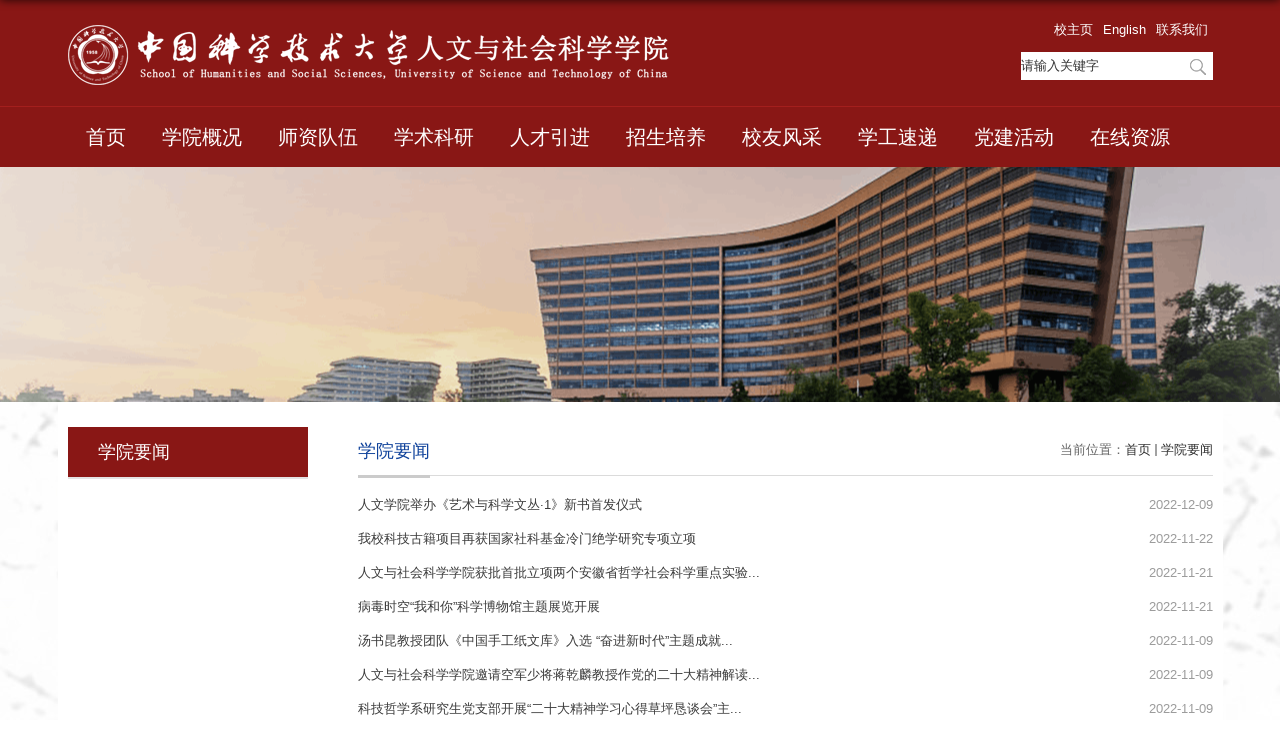

--- FILE ---
content_type: text/html
request_url: http://hsss.ustc.edu.cn/xyyw/list3.htm
body_size: 5363
content:
<!DOCTYPE html>
<html>
<head>
<meta charset="utf-8">
<meta name="renderer" content="webkit" />
<meta http-equiv="X-UA-Compatible" content="IE=edge,chrome=1">
<meta name="viewport" content="width=device-width,user-scalable=0,initial-scale=1.0, minimum-scale=1.0, maximum-scale=1.0"/>
<title>学院要闻</title>

<link type="text/css" href="/_css/_system/system.css" rel="stylesheet"/>
<link type="text/css" href="/_upload/site/1/style/1/1.css" rel="stylesheet"/>
<link type="text/css" href="/_upload/site/00/a8/168/style/163/163.css" rel="stylesheet"/>
       <LINK href="/_css/tpl2/system.css" type="text/css" rel="stylesheet"> 
<link type="text/css" href="/_js/_portletPlugs/sudyNavi/css/sudyNav.css" rel="stylesheet" />
<link type="text/css" href="/_js/_portletPlugs/datepicker/css/datepicker.css" rel="stylesheet" />
<link type="text/css" href="/_js/_portletPlugs/simpleNews/css/simplenews.css" rel="stylesheet" />
       <LINK href="/_css/tpl2/default/default.css" type="text/css" rel="stylesheet"> 

<script language="javascript" src="/_js/jquery.min.js" sudy-wp-context="" sudy-wp-siteId="168"></script>
<script language="javascript" src="/_js/jquery.sudy.wp.visitcount.js"></script>
<script type="text/javascript" src="/_js/_portletPlugs/sudyNavi/jquery.sudyNav.js"></script>
<script type="text/javascript" src="/_js/_portletPlugs/datepicker/js/jquery.datepicker.js"></script>
<script type="text/javascript" src="/_js/_portletPlugs/datepicker/js/datepicker_lang_HK.js"></script>
<script type="text/javascript" src="/_upload/tpl/07/4f/1871/template1871/extends/extends.js"></script>
<link rel="stylesheet" href="/_upload/tpl/07/4f/1871/template1871/style.css" type="text/css" />
<link rel="stylesheet" href="/_upload/tpl/07/4f/1871/template1871/mobile.css" type="text/css"/>
<link rel="stylesheet" href="/_upload/tpl/07/4f/1871/template1871/media.css" type="text/css"/>
<link href="/_upload/tpl/07/4f/1871/template1871/ustc.ico" rel="icon" />
<!--[if lt IE 9]>
	<script src="/_upload/tpl/07/4f/1871/template1871/extends/libs/html5.js"></script>
<![endif]-->
</head>
<body class="list">
<!--Start||headTop-->
<div class="wrapper headtop" id="headtop">
	<div class="inner">
		<div class="mod clearfix">
			<!--头部信息-->
			<div class="top-left">
				<div class="site-rale" frag="窗口04">
					
				</div>					
			</div>
			<div class="top-right" >
				<div class="site-lang" frag="窗口05">
					
				</div>				
			</div>			
		</div>
    </div>
</div>
<!--End||headTop-->
<!--Start||head-->
<div class="wrapper header" id="header">
	<div class="inner">
		<div class="mod clearfix">
			<a class="navi-aside-toggle"></a>
			<div class="head-left" frag="面板01">
				<!--logo开始-->
				<div class="sitelogo" frag="窗口01" portletmode="simpleSiteAttri">
					<a href="/main.htm" title="返回人文与社会科学学院首页"><img border='0' src='/_upload/site/00/a8/168/logo.png' /></a> 
				</div>
				<!--//logo结束-->
			</div>
			<div class="head-right">
				<div class="site-lang clearfix" frag="窗口02"> 
					
						
						<ul class="clearfix">
							
							<li class="links i1"><a href="http://ustc.edu.cn/" target="_self">校主页</a> </li>
							
							<li class="links i2"><a href="http://en.hsss.ustc.edu.cn/" target="_self">English</a> </li>
							
							<li class="links i3"><a href="/wlxwm/list.htm" target="_self">联系我们</a> </li>
							
						</ul>
						
					
				</div>
				<div class="searchbox" frag="窗口03" portletmode="search">
					<form method="POST" action="/_web/_search/api/search/new.rst?locale=zh_CN&request_locale=zh_CN&_p=YXM9MTY4JnQ9MTg3MSZkPTEyNDEwJnA9MiZmPTgwNDYmbT1TTiZ8Ym5uQ29sdW1uVmlydHVhbE5hbWU9ODA0NiY_" target="_blank" onsubmit="if ($('#keyword').val() === '请输入关键字') { $('#keyword').val(''); }">
    <div class="wp_search">
        <table>
            <tr>
                <td height="25px">
                    <input id="keyword" name="keyword" style="width: 150px" class="keyword" type="text" value="请输入关键字" onfocus="if (this.value === '请输入关键字') { this.value = ''; }"
                           onblur="if (this.value === '') { this.value = '请输入关键字'; }" />
                </td>
                <td>
                    <input name="btnsearch" class="search" type="submit" value=""/>
                </td>
            </tr>
        </table>
    </div>
</form>
				</div>			
			</div>

		</div>
	</div>
</div>
<!--End||head-->
<!--Start||nav-->
<div class="wrapper nav wp-navi" id="nav">
	<div class="inner clearfix">
		<div class="wp-panel">
			<div class="wp-window" frag="窗口1">
				
					
					<ul class="wp-menu">
						
						<li class="menu-item i1"><a class="menu-link" href="http://hsss.ustc.edu.cn/" target="_self">首页</a>
							
						</li>
						
						<li class="menu-item i2"><a class="menu-link" href="/xygk/list.htm" target="_self">学院概况</a>
							
							<em class="menu-switch-arrow"></em>
							<ul class="sub-menu ">
								
								<li class="sub-item i2-1"><a class="sub-link" href="/xyjj/list.htm" target="_self">学院简介</a>
									
								</li>
								
								<li class="sub-item i2-2"><a class="sub-link" href="/xrld/list.htm" target="_self">现任领导</a>
									
								</li>
								
								<li class="sub-item i2-3"><a class="sub-link" href="/xzbg/list.htm" target="_self">行政办公</a>
									
								</li>
								
								<li class="sub-item i2-4"><a class="sub-link" href="/wglwyh/list.htm" target="_self">各类委员会</a>
									
								</li>
								
								<li class="sub-item i2-5"><a class="sub-link" href="/lrld/list.htm" target="_self">历任领导</a>
									
								</li>
								
								<li class="sub-item i2-6"><a class="sub-link" href="/xbjs/list.htm" target="_self">系部介绍</a>
									
								</li>
								
								<li class="sub-item i2-7"><a class="sub-link" href="/wlxwm/list.htm" target="_self">联系我们</a>
									
								</li>
								
							</ul>
							
						</li>
						
						<li class="menu-item i3"><a class="menu-link" href="/szdw/list.htm" target="_self">师资队伍</a>
							
							<em class="menu-switch-arrow"></em>
							<ul class="sub-menu ">
								
								<li class="sub-item i3-1"><a class="sub-link" href="/24x/list.htm" target="_self">师资队伍</a>
									
								</li>
								
							</ul>
							
						</li>
						
						<li class="menu-item i4"><a class="menu-link" href="/xsky/list.htm" target="_self">学术科研</a>
							
							<em class="menu-switch-arrow"></em>
							<ul class="sub-menu ">
								
								<li class="sub-item i4-1"><a class="sub-link" href="/xshd/list.htm" target="_self">学术活动</a>
									
								</li>
								
								<li class="sub-item i4-2"><a class="sub-link" href="/kycg/list.htm" target="_self">科研平台</a>
									
								</li>
								
							</ul>
							
						</li>
						
						<li class="menu-item i5"><a class="menu-link" href="/rcyj/list.htm" target="_self">人才引进</a>
							
						</li>
						
						<li class="menu-item i6"><a class="menu-link" href="/zszx/list.htm" target="_self">招生培养</a>
							
							<em class="menu-switch-arrow"></em>
							<ul class="sub-menu ">
								
								<li class="sub-item i6-1"><a class="sub-link" href="/zssd/list.htm" target="_self">招生速递</a>
									
								</li>
								
								<li class="sub-item i6-2"><a class="sub-link" href="/bkspyfa/list.htm" target="_self">本科生培养方案</a>
									
								</li>
								
								<li class="sub-item i6-3"><a class="sub-link" href="/yjspyfa/list.htm" target="_self">研究生培养方案</a>
									
								</li>
								
							</ul>
							
						</li>
						
						<li class="menu-item i7"><a class="menu-link" href="/xyfc/list.htm" target="_self">校友风采</a>
							
							<em class="menu-switch-arrow"></em>
							<ul class="sub-menu ">
								
								<li class="sub-item i7-1"><a class="sub-link" href="/xyfc_22442/list.htm" target="_self">校友简介</a>
									
								</li>
								
							</ul>
							
						</li>
						
						<li class="menu-item i8"><a class="menu-link" href="/xstd/list.htm" target="_self">学工速递</a>
							
							<em class="menu-switch-arrow"></em>
							<ul class="sub-menu ">
								
								<li class="sub-item i8-1"><a class="sub-link" href="/ftw/list.htm" target="_self">学工速递</a>
									
								</li>
								
							</ul>
							
						</li>
						
						<li class="menu-item i9"><a class="menu-link" href="/djhd_20433/list.htm" target="_self">党建活动</a>
							
							<em class="menu-switch-arrow"></em>
							<ul class="sub-menu ">
								
								<li class="sub-item i9-1"><a class="sub-link" href="/djhd/list.htm" target="_self">党建活动</a>
									
								</li>
								
								<li class="sub-item i9-2"><a class="sub-link" href="/llxx/list.htm" target="_self">理论学习</a>
									
								</li>
								
								<li class="sub-item i9-3"><a class="sub-link" href="/dsxx/list.htm" target="_self">党史学习</a>
									
								</li>
								
								<li class="sub-item i9-4"><a class="sub-link" href="/djcl/list.htm" target="_self">党建材料</a>
									
								</li>
								
								<li class="sub-item i9-5"><a class="sub-link" href="https://dj.ustc.edu.cn/" target="_blank">党建信息管理系统</a>
									
								</li>
								
							</ul>
							
						</li>
						
						<li class="menu-item i10"><a class="menu-link" href="/zxzy/list.htm" target="_self">在线资源</a>
							
							<em class="menu-switch-arrow"></em>
							<ul class="sub-menu ">
								
								<li class="sub-item i10-1"><a class="sub-link" href="/zxzy_37072/list.htm" target="_self">在线资源</a>
									
								</li>
								
							</ul>
							
						</li>
						
					</ul>
					
				
			</div>
		</div>
	</div>
</div>
<!--aside导航-->
<div class="wp-navi-aside" id="wp-navi-aside">
  <div class="aside-inner">
    <div class="navi-aside-wrap"></div>
  </div>
  <div class="navi-aside-mask"></div>
</div>
<!--End||nav-->
<!--Start||focus-->
<div class="wp-wrapper" id="container-1">
	<div class="wp-inner" frag="面板84">
		<div class="l-banner" frag="窗口84" portletmode="simpleColumnAttri">
			
				<img border="0" style="margin:0 auto;" src="" data-imgsrc="/_upload/tpl/07/4f/1871/template1871/images/list_banner.jpg">
			
		</div>
	</div>
</div>
<!--End||focus-->
<!--Start||content-->
<div class="wrapper" id="l-container">
	<div class="inner">
		<div class="mod clearfix">
			<div class="col_menu">
				<div class="col_menu_head">
					<h3 class="col_name" frag="窗口3" portletmode="simpleColumnAnchor">
						<span class="col_name_text">
						<span class='Column_Anchor'>学院要闻</span>
						</span>
					</h3>
					<a class="column-switch"></a>
				</div>
				<div class="col_menu_con" frag="面板4">
					<div class="col_list" frag="窗口4" portletmode="simpleColumnList">
						
							
							<ul class="wp_listcolumn list-paddingleft-2">
								
							</ul>
										
						
					</div>
				</div>
			</div>
			<div class="col_news">
				<div class="col_news_box">
					<div class="col_news_head">
						<ul class="col_metas clearfix" frag="窗口5" portletmode="simpleColumnAttri">
						   
							<li class="col_path"><span class="path_name">当前位置：</span><a href="/main.htm" target="_self">首页</a><span class='possplit'>&nbsp;&nbsp;</span><a href="/xyyw/list.htm" target="_self">学院要闻</a></li>
							<li class="col_title"><h2>学院要闻</h2></li>
						   
						</ul>
					</div>
					<div class="col_news_con" >
						<div class="col_news_list listcon">
							<div frag="窗口6" portletmode="simpleList">
							  <div id="wp_news_w6"> 
					
									<ul class="news_list list2">
										
										<li class="news n1 clearfix">
											<span class="news_title"><a href='/2022/1209/c22447a584999/page.htm' target='_blank' title='人文学院举办《艺术与科学文丛·1》新书首发仪式'>人文学院举办《艺术与科学文丛·1》新书首发仪式</a></span>
											<span class="news_meta">2022-12-09</span>
										</li>
										
										<li class="news n2 clearfix">
											<span class="news_title"><a href='/2022/1122/c22447a581855/page.htm' target='_blank' title='我校科技古籍项目再获国家社科基金冷门绝学研究专项立项'>我校科技古籍项目再获国家社科基金冷门绝学研究专项立项</a></span>
											<span class="news_meta">2022-11-22</span>
										</li>
										
										<li class="news n3 clearfix">
											<span class="news_title"><a href='/2022/1121/c22447a581843/page.htm' target='_blank' title='人文与社会科学学院获批首批立项两个安徽省哲学社会科学重点实验室'>人文与社会科学学院获批首批立项两个安徽省哲学社会科学重点实验...</a></span>
											<span class="news_meta">2022-11-21</span>
										</li>
										
										<li class="news n4 clearfix">
											<span class="news_title"><a href='/2022/1121/c22447a581841/page.htm' target='_blank' title='病毒时空“我和你”科学博物馆主题展览开展'>病毒时空“我和你”科学博物馆主题展览开展</a></span>
											<span class="news_meta">2022-11-21</span>
										</li>
										
										<li class="news n5 clearfix">
											<span class="news_title"><a href='/2022/1109/c22447a579995/page.htm' target='_blank' title='汤书昆教授团队《中国手工纸文库》入选 “奋进新时代”主题成就展'>汤书昆教授团队《中国手工纸文库》入选 “奋进新时代”主题成就...</a></span>
											<span class="news_meta">2022-11-09</span>
										</li>
										
										<li class="news n6 clearfix">
											<span class="news_title"><a href='/2022/1109/c22447a579910/page.htm' target='_blank' title='人文与社会科学学院邀请空军少将蒋乾麟教授作党的二十大精神解读专题报告'>人文与社会科学学院邀请空军少将蒋乾麟教授作党的二十大精神解读...</a></span>
											<span class="news_meta">2022-11-09</span>
										</li>
										
										<li class="news n7 clearfix">
											<span class="news_title"><a href='/2022/1109/c22447a579909/page.htm' target='_blank' title='科技哲学系研究生党支部开展“二十大精神学习心得草坪恳谈会”主题党日活动'>科技哲学系研究生党支部开展“二十大精神学习心得草坪恳谈会”主...</a></span>
											<span class="news_meta">2022-11-09</span>
										</li>
										
										<li class="news n8 clearfix">
											<span class="news_title"><a href='/2022/0802/c22447a563808/page.htm' target='_blank' title='国际著名天文学史期刊JAHH正式归入中国科学技术大学旗下'>国际著名天文学史期刊JAHH正式归入中国科学技术大学旗下</a></span>
											<span class="news_meta">2022-08-02</span>
										</li>
										
										<li class="news n9 clearfix">
											<span class="news_title"><a href='/2022/0505/c22447a553606/page.htm' target='_blank' title='校党委书记舒歌群列席人文与社会科学学院党委会议'>校党委书记舒歌群列席人文与社会科学学院党委会议</a></span>
											<span class="news_meta">2022-05-05</span>
										</li>
										
										<li class="news n10 clearfix">
											<span class="news_title"><a href='/2022/0428/c22447a552995/page.htm' target='_blank' title='校党委书记舒歌群参加人文学院党史学习教育专题民主生活会'>校党委书记舒歌群参加人文学院党史学习教育专题民主生活会</a></span>
											<span class="news_meta">2022-04-28</span>
										</li>
										
										<li class="news n11 clearfix">
											<span class="news_title"><a href='/2022/0428/c22447a552992/page.htm' target='_blank' title='安徽省委常委、省委宣传部部长郭强一行来我校人文学院调研'>安徽省委常委、省委宣传部部长郭强一行来我校人文学院调研</a></span>
											<span class="news_meta">2022-04-28</span>
										</li>
										
										<li class="news n12 clearfix">
											<span class="news_title"><a href='/2022/0404/c22447a551130/page.htm' target='_blank' title='纸墨笔砚工作坊开课 包信和校长带队考察'>纸墨笔砚工作坊开课 包信和校长带队考察</a></span>
											<span class="news_meta">2022-04-04</span>
										</li>
										
										<li class="news n13 clearfix">
											<span class="news_title"><a href='/2022/0328/c22447a550396/page.htm' target='_blank' title='包信和校长一行赴人文与社会科学学院调研指导'>包信和校长一行赴人文与社会科学学院调研指导</a></span>
											<span class="news_meta">2022-03-28</span>
										</li>
										
										<li class="news n14 clearfix">
											<span class="news_title"><a href='/2022/0222/c22447a546254/page.htm' target='_blank' title='人文与社会科学学院搬迁公告'><font style='font-weight:bold;'>人文与社会科学学院搬迁公告</font></a></span>
											<span class="news_meta">2022-12-09</span>
										</li>
										
									</ul>
							  </div> 

 <div id="wp_paging_w6"> 
<ul class="wp_paging clearfix"> 
     <li class="pages_count"> 
         <span class="per_page">每页&nbsp;<em class="per_count">14</em>&nbsp;记录&nbsp;</span> 
         <span class="all_count">总共&nbsp;<em class="all_count">55</em>&nbsp;记录&nbsp;</span> 
     </li> 
     <li class="page_nav"> 
         <a class="first" href="/xyyw/list1.htm" target="_self"><span>第一页</span></a> 
         <a class="prev" href="/xyyw/list2.htm" target="_self"><span>&lt;&lt;上一页</span></a> 
         <a class="next" href="/xyyw/list4.htm" target="_self"><span>下一页&gt;&gt;</span></a> 
         <a class="last" href="/xyyw/list4.htm" target="_self"><span>尾页</span></a> 
     </li> 
     <li class="page_jump"> 
         <span class="pages">页码&nbsp;<em class="curr_page">3</em>/<em class="all_pages">4</em></span> 
         <span><input class="pageNum" type="text" /><input type="hidden" class="currPageURL" value=""></span></span> 
         <span><a class="pagingJump" href="javascript:void(0);" target="_self">跳转到&nbsp;</a></span> 
     </li> 
</ul> 
</div> 
<script type="text/javascript"> 
     $().ready(function() { 
         $("#wp_paging_w6 .pagingJump").click(function() { 
             var pageNum = $("#wp_paging_w6 .pageNum").val(); 
             if (pageNum === "") { alert('请输入页码！'); return; } 
             if (isNaN(pageNum) || pageNum <= 0 || pageNum > 4) { alert('请输入正确页码！'); return; } 
             var reg = new RegExp("/list", "g"); 
             var url = "/xyyw/list.htm"; 
             window.location.href = url.replace(reg, "/list" + pageNum); 
         }); 
     }); 
</script> 

							</div>
						</div>
					</div>
				</div>
			</div>
			<div class="clear"></div>
		</div>
	</div>
</div>
<!--End||content-->
	<!--Start||footer-->
			<div class="wrapper footer" id="footer">
				<div class="inner">
					<div class="mod custom-footer clearfix">
						<div class="foot-left " portletmode="simpleSiteAttri">
							<div class="post post1 post-13 mbox" frag="窗口90">
								<div class="tt">
									<h3 class="tit"><span class="title selected" frag="标题">友情链接</span> </h3>
								</div>
								<div class="con news_text">
									<div id="wp_news_w90"> 

										<ul class="news_list clearfix">
											
											<li class="news clearfix">
												<div class="news_title">
													
													<a href='http://www.ustc.edu.cn/' target='_blank' title='科大主页'>科大主页</a>
													
												</div>
											</li>
											
											<li class="news clearfix">
												<div class="news_title">
													
													<a href='http://zsb.ustc.edu.cn/' target='_blank' title='本科招生'>本科招生</a>
													
												</div>
											</li>
											
											<li class="news clearfix">
												<div class="news_title">
													
													<a href='http://yz.ustc.edu.cn/' target='_blank' title='研究生招生'>研究生招生</a>
													
												</div>
											</li>
											
											<li class="news clearfix">
												<div class="news_title">
													
													<a href='/_redirect?siteId=168&columnId=20857&articleId=426796' target='_blank' title='研究生院'>研究生院</a>
													
												</div>
											</li>
											
											<li class="news clearfix">
												<div class="news_title">
													
													<a href='/_redirect?siteId=168&columnId=20857&articleId=426797' target='_blank' title='教务处'>教务处</a>
													
												</div>
											</li>
											
											<li class="news clearfix">
												<div class="news_title">
													
													<a href='http://email.ustc.edu.cn/' target='_blank' title='电子邮件'>电子邮件</a>
													
												</div>
											</li>
											
											<li class="news clearfix">
												<div class="news_title">
													
													<a href='http://just.ustc.edu.cn/CN/volumn/home.shtml' target='_blank' title='科大学报'>科大学报</a>
													
												</div>
											</li>
											
											<li class="news clearfix">
												<div class="news_title">
													
													<a href='http://lib.ustc.edu.cn/' target='_blank' title='图书馆'>图书馆</a>
													
												</div>
											</li>
											
											<li class="news clearfix">
												<div class="news_title">
													
													<a href='http://www.job.ustc.edu.cn/' target='_blank' title='招生就业处'>招生就业处</a>
													
												</div>
											</li>
											
										</ul>
									</div> 

								</div>
							</div>
							<!-- 90 -->
							<div class="post post1 post-13 mbox" frag="窗口103">
								<div class="tt">
									<h3 class="tit"><span class="title selected" frag="标题">学院地址</span> </h3>
								</div>
								<div class="con news_text">
									<div class="articlecontent news_list clearfix " >
    
        
            
                <p>安徽省合肥市金寨路96号 中国科学技术大学东校区&nbsp; &nbsp; 邮政编码：230026</p>
            
        
    
</div>
								</div>
							</div>
						</div>

						<div class="foot-right">
							<div class="qr-code">
								<img src="/_upload/tpl/07/4f/1871/template1871/images/qrcode.png" alt="二维码">
							</div>
							<p> 微信公众号</p>
							
						</div>
					</div>
					
				</div>
				<div class="bot clearfix">
					<p class="copyright"><span><a href="javascript:void(0)" target="_blank">Copyright@2020 中国科学技术大学 人文与社会科学学院</a></span></p>
				</div>
			</div>
			<!--End||footer-->
</body>
<script type="text/javascript" src="/_upload/tpl/07/4f/1871/template1871/js/comcus.js"></script>
<script type="text/javascript" src="/_upload/tpl/07/4f/1871/template1871/js/list.js"></script>
<script type="text/javascript" src="/_upload/tpl/07/4f/1871/template1871/js/app.js"></script>
<script type="text/javascript">
$(function(){
	// 初始化SDAPP
	new SDAPP({
		"menu":{
			type:"slide,aside"
		}
	});
});
</script>
</html>

 <img src="/_visitcount?siteId=168&type=2&columnId=22447" style="display:none" width="0" height="0"/>

--- FILE ---
content_type: text/css
request_url: http://hsss.ustc.edu.cn/_upload/tpl/07/4f/1871/template1871/style.css
body_size: 9425
content:
@charset "utf-8";

html,
body,
h1,
h2,
h3,
h4,
h5,
h6,
div,
dl,
dt,
dd,
ul,
ol,
li,
p,
blockquote,
pre,
hr,
figure,
table,
caption,
th,
td,
form,
fieldset,
legend,
input,
button,
textarea,
menu {
	margin: 0;
	padding: 0;
}

header,
footer,
section,
article,
aside,
nav,
hgroup,
address,
figure,
figcaption,
menu,
details {
	display: block;
}

table {
	border-collapse: collapse;
	border-spacing: 0;
}

caption,
th {
	text-align: left;
	font-weight: normal;
}

html,
body,
fieldset,
img,
iframe,
abbr {
	border: 0;
}

img {
	vertical-align: top;
}

html {
	overflow-x: hidden;
}

i,
cite,
em,
var,
address,
dfn {
	font-style: normal;
}

[hidefocus],
summary {
	outline: 0;
}

li {
	list-style: none;
}

h1,
h2,
h3,
h4,
h5,
h6,
small {
	font-size: 100%;
}

sup,
sub {
	font-size: 83%;
}

pre,
code,
kbd,
samp {
	font-family: inherit;
}

q:before,
q:after {
	content: none;
}

textarea {
	overflow: auto;
	resize: none;
}

label,
summary {
	cursor: default;
}

a,
button {
	cursor: pointer;
}

h1,
h2,
h3,
h4,
h5,
h6,
em,
strong,
b {
	font-weight: bold;
}

del,
ins,
u,
s,
a,
a:hover {
	text-decoration: none;
}

body,
textarea,
input,
button,
select,
keygen,
legend {
	font: 13px/1 arial, \5b8b\4f53;
	color: #333;
	outline: 0;
}

:focus {
	outline: 0;
}

/*备用样式表*/
.none {
	display: none;
}

.wcb {
	width: 100%;
	height: 30px;
	border: 2px dashed #97CBE0;
}

.hidden {
	visibility: hidden;
}

.clear {
	width: 100%;
	height: 0;
	line-height: 0;
	font-size: 0;
	overflow: hidden;
	clear: both;
	display: block;
	_display: inline;
}

.clearfix:after {
	clear: both;
	content: ".";
	display: block;
	height: 0;
	visibility: hidden;
}

.clearfix {
	display: block;
	*zoom: 1;
}

.icon {
	display: inline-block;
	width: 32px;
	height: 32px;
	vertical-align: middle;
	background: url(images/icon.png) no-repeat;
}

/*css3扩展*/
body:before {
	content: "";
	position: fixed;
	top: -10px;
	left: 0;
	z-index: 110;
	width: 100%;
	height: 10px;
	-webkit-box-shadow: 0px 0px 10px rgba(0, 0, 0, .8);
	-moz-box-shadow: 0px 0px 10px rgba(0, 0, 0, .8);
	box-shadow: 0px 0px 10px rgba(0, 0, 0, .8);
}

::-webkit-input-placeholder {
	color: #ccc;
}

:-moz-placeholder {
	color: #ccc;
}

::-moz-placeholder {
	color: #ccc;
}

:-ms-input-placeholder {
	color: #ccc;
}

/**布局开始**/

body {
	background: url('images/bg1.jpg');
	line-height: 1;
	font-size: 13px;
	font-family: "Microsoft YaHei", "\u5b8b\u4f53", Tahoma, Geneva, sans-serif !important;
	color: #333;
}

body.main {
	background: #f4f4f4;
}

p {
	line-height: 1.75;
}

a {
	color: #3b3b3b;
	text-decoration: none;
	transition: all 0.4s ease-in-out;
}

a:hover {
	color: #095ab5;
}

/*页面尺寸*/
.wrapper {
	width: 100%;
	margin: 0 auto;
}

.wrapper .inner {
	width: 1145px;
	margin: 0 auto;
}

/**页面全局宽度**/
/*headtop*/
#headtop {
	background: #666;
}

#headtop .inner {}

.headtop .top-left {
	float: left;
}

.headtop .top-right {
	float: right;
}

/*head开始*/
#header {
	background: #891715;
}

#header .inner {
	height: 106px;
	position: relative;
	/* background: url('images/by.png') no-repeat right 47px; */
}

.header .sitelogo {
	float: left;
	margin-top: 25px;

}

.header .sitelogo a {
	display: inline-block;
}

.header .sitelogo a img {
	display: block;
}

.header .sitetitle {
	display: inline-block;
	margin-top: 12px;
	letter-spacing: 17px;
	font-size: 20px;
	/* font-weight: bold; */
	color: #fff;
}

/**站点名称**/
.header .head-left {
	float: left;
	display: inline-block;
}

.header .head-main {
	float: left;
	margin-top: 10px;
}

.header .head-right {
	float: right;
	margin-top: 12px;
	width: 200px;
}

/*rale样式*/
.site-rale {}

.site-rale ul {}

.site-rale ul li.links {
	float: left;
}

.site-rale ul li.links a {
	line-height: 35px;
	padding: 0 12px 0 12px;
	padding-left: 19px;
	font-size: 13px;
	color: #cad3d4;
	background: url(images/icon_role.png) no-repeat;
}

.site-rale ul li.links a:hover {
	color: #fff;
}

.site-rale ul li.links.i1 a {
	background-position: 0px 0px;
}

.site-rale ul li.links.i2 a {
	background-position: -90px 0px;
}

.site-rale ul li.links.i3 a {
	background-position: -187px 0px;
}

.site-rale ul li.links.i4 a {
	background-position: -269px 0px;
}

/*lang样式*/
.site-lang {}

.site-lang ul {
	float: right;
}

.site-lang ul li.links {
	float: left;
}

.site-lang ul li.links a {
	line-height: 35px;
	margin: 0px 5px;
	font-size: 13px;
	color: #fff;
}

.site-lang ul li.links a:hover {
	color: #fff;
}

/*默认主导航样式*/
#nav {
	background: #891715;
	border-top: 1px solid #a41f1d;
}

#nav .inner {}

#nav .inner .wp-panel {}

/*导航*/
#nav .inner .wp-panel .wp-window {}

#nav .inner .wp-panel .navbg {
	position: absolute;
	z-index: -1;
	left: 0;
	right: 0;
	top: 0;
	bottom: 0;
	width: auto;
	height: 100%;
	background: #fff;
	opacity: .7;
	filter: alpha(opacity=70);
}

/*导航样式：后台绑定时也可以定义配置*/
.nav .wp-menu {
	margin: 0 auto
}

.nav .wp-menu .menu-item {
	display: inline-block;
	float: left;
	position: relative;
}

.nav .wp-menu .menu-item.i1 {
	background: none;
}

.nav .wp-menu .menu-item a>.menu-switch-arrow {
	display: none;
	width: 20px;
	height: 20px;
	background: url(images/nav_j.png) no-repeat center center;
	vertical-align: middle;
}

.nav .wp-menu .menu-item a.menu-link {
	display: inline-block;
	padding: 0 18px;
	line-height: 60px;
	color: #FFFFFF;
	font-size: 20px;
}

.nav .wp-menu .menu-item.hover a.menu-link,
.nav .wp-menu .menu-item a.hover {
	background-color: #a41f1d;
	text-decoration: none;
	color: #eee;
}

.nav .sub-menu {
	display: none;
	position: absolute;
	left: 0;
	top: 60px;
	min-width: 146px;
	z-index: 100;
	background: #fff;
	box-shadow: 5px 5px 5px rgba(0, 0, 0, 0.3);
}

.nav .sub-menu .sub-item {
	position: relative;
	white-space: nowrap;
	vertical-align: top;
	_zoom: 1;
}

.nav .sub-menu .sub-item a {
	display: block;
	color: #000;
	height: 40px;
	line-height: 40px;
	padding: 0 17px;
	font-size: 14px;
	background: none;
}

.nav .sub-menu .sub-item.hover>a,
.nav .sub-menu .sub-item a:hover {
	color: #fff;
	background-color: #1384e2;
	display: block;
}

.nav .sub-menu .sub-menu {
	left: 100%;
	top: 0px;
	z-index: 200;
	background: #fff;
}

/**主页banner开始**/
#banner {
	background: #e7e2df;
}

#banner .inner {
	width: auto;
	max-width: 1345px;
	text-align: center;
	position: relative;
}

/**主体模块样式**/
#m-container {}

#m-container .inner {}

/**首页三列布局**/
.mod {}

.mbox {}

.main1 {}

.main1 .inner {
	/* padding: 10px 0px 0px; */
}

.main1 .ml {
	float: left;
	width: 60%;
	/* padding-top: 8px; */
}

.main1 .mc {
	float: left;
	width: 380px;
	margin-left: 30px;
}

.main1 .mr {
	float: right;
	width: 39%;
	margin-bottom: 10px;
}

.main4 {
	background: #eeeeee;
}

.main4 .inner {
	padding: 15px 0 0;
}

.main4 .ml {
	float: left;
	width: 530px;
}

.main4 .mr {
	float: right;
	padding-top: 25px;
}

.main4 .mr .mlink {}

/**标题栏新闻窗口**/
.post {
	margin-bottom: 10px;
}

.post .tt {
	display: inline-block;
	width: 100%;
	border-bottom: 0px solid #e6e6e6;
}

/**标题栏**/
.post .tt .tit {
	display: inline-block;
	float: left;
	font-size: 16px;
	font-weight: bold;
}

/**标题字体**/
.post .tt .tit .title {
	display: block;
	line-height: 42px;
	color: #424242;
	font-family: "Microsoft yahei";
}

.post .tt .tit .name {
	display: none;
	line-height: 16px;
	color: #333;
}

/*栏目别名*/
.post .con {
	padding: 6px 0;
	margin: 0 auto;
}

.post .con .wp_article_list .list_item {
	border-bottom: 1px dashed #ccc;
}

/**新闻列表**/
.post .con .wp_article_list .list_item .Article_Index {
	background: url(images/li.gif) no-repeat center;
}

.post .more_btn {
	display: inline-block;
	*display: inline;
	*zoom: 1;
	height: 20px;
	margin-top: 10px;
	line-height: 20px;
	float: right;
}

.post .more_btn .more_text,
.post .more_btn a {
	font-size: 13px;
	cursor: pointer;
}

.post .more_btn a {
	color: #666;
}

.post .more_btn a:hover {
	color: #666;
}

/*标准标题*/
.post1 {}

.post1 .tt {
	border-bottom: 2px solid #146cc1;
}

.post1 .tt .tit {}

.post1 .tt .tit .title {
	display: inline-block;
	margin-right: 20px;
	font-size: 16px;
	font-weight: bold;
	color: #18267d;
	cursor: pointer;
}

.post1 .tt .tit .title.selected {
	color: #0f429b;
}

.post1 .more_btn a {
	color: #1826a5;
}

/*带图标标题*/
.post2 {}

.post2 .tt {}

.post2 .tt .tit {
	padding-left: 24px;
	background: url('images/new1_icon.png') no-repeat left center;
}

.post2 .tt .tit .title {
	font-size: 16px;
	font-weight: bold;
	color: #18267d;
	cursor: pointer;
}

.post2 .con {}

/*居中标题*/
.post3 {}

.post3 .tt {
	width: 100%;
	text-align: center;
}

.post3 .tt .tit {
	float: none;
}

.post3 .tt .tit .title {
	font-weight: bold;
	color: #1B2EA3;
}

.post3 .more_btn {
	margin-left: 10px;
	line-height: 20px;
	float: none;
}

.post-32 .more_btn {
	margin-left: 10px;
	line-height: 20px;
	float: right;
}

/*标题切换hover*/
.post4 {}

.post4 .tt {
	border-bottom: 1px solid #57b8ef;
}

.post4 .tt .tit {
	border-bottom: 0px;
}

.post4 .tt .tit .title {
	display: inline-block;
	margin-right: 20px;
	color: #333;
	border-bottom: 3px solid #fff;
	cursor: pointer;
}

.post4 .tt .tit .title.selected {
	border-bottom: 3px solid #0074B3;
	color: #000;
}

.post4 .more_btn a {
	color: #1826a5;
}

/*左标题右内容*/
.post5 {
	background: #1826a5;
}

.post5 .tt {
	float: left;
	width: 120px;
	margin-right: -120px;
	position: relative;
}

.post5 .tt .tit {
	float: none;
	margin-top: 26px;
	width: 100%;
	font-size: 18px;
}

.post5 .tt .tit .title {
	text-align: center;
	color: #fff;
}

.post5 .more_btn {
	display: inline-block;
	position: absolute;
	left: 0;
	right: 0;
	bottom: -54px;
	z-index: 100;
	height: auto;
	text-align: center;
	margin-top: 0px;
}

.post5 .more_btn a {
	line-height: 45px;
	color: #fff;
}

.post5 .con {
	padding: 0;
	position: relative;
}

.post5 .con .conbox {
	margin-left: 120px;
	padding-left: 15px;
	background: #fff;
}


.post-301 {
	padding: 20px;
	margin-top: 10px;
}

.post-302 {
	padding: 15px;
	margin-top: 10px;
}

.post-302 .tt {
	margin-bottom: 15px;
}

.post-301 .div_piccontenttitle_li {
	float: left;
	width: 33%;
}

.post-301 .div_piccontenttitle_li .c_pt_12 .c_txt {
	display: none;
}

.post-301 .div_piccontenttitle_li .c_pt_12 .c_pic {
	float: left;
	padding: 0px;
	width: 95%;
}

.post-301 .div_piccontenttitle_li .c_pt_12 .c_pic img {
	padding: 0 !important;
}

.post-301 .wp_article_list .list_item {
	width: 33%;
	height: 320px;
	line-height: 24px;
	border-bottom: 1px dashed #ccc;
	vertical-align: top;
}

.post-301 .wp_article_list .list_item .ex_fields {
	display: inline;
	float: left;
}

.post-301 .wp_article_list .list_item span {
	display: block;
	vertical-align: top;
	float: left;
	width: 100%;
	margin-left: 5px;
}

.post-301 .wp_article_list .list_item .Article_Title {
	float: left;
	font-size: 16px;
	font-weight: bold;
	line-height: 44px;
	width: 346px;
}

.post-301 .wp_article_list .list_item .Article_Index {
	background: url(images/li.gif) no-repeat center;
	display: none;
}

.post-301 .wp_article_list .list_item {
	border: none !important;
}

/**自定义新闻列表**/
.news_list {}

.news_list li.news {
	line-height: 34px;
	padding-left: 0px;
}

/**标题图标**/
.news_list li.news span.news_title {
	float: left;
}

/*标题*/
.news_list li.news span.news_title img {
	vertical-align: middle;
}

.news_list li.news span.news_meta {
	float: right;
	margin-left: 2px;
	color: #9C9C9C;
}

/*属性*/
.news_list li.news .news_time,
.news_list li.news .news_time span {
	color: #666;
}

/*发布时间*/
.news_list li.news .news_icon {
	display: inline-block;
	margin: 0 auto;
	border: 0px solid red;
}

.news_list li.news .news_text {
	line-height: 22px;
	color: #666;
}

/*默认简介*/
.news_list li.news .news_bg {
	position: absolute;
	left: 0px;
	bottom: 0px;
	right: 0px;
	height: 30px;
	background: #000;
	opacity: .7;
	filter: Alpha(opacity=70);
}

.news_list li.news p {
	line-height: 34px;
}

/*日历新闻样式1*/
.rili {}

.rili .con {
	padding: 5px 0px;
}

.rili .news_list {}

.rili .news_list li.news {
	margin-top: 0px;
}

.rili .news_list li.news.n1 {}

.rili .news_list li.news .news_date {
	float: left;
	width: 60px;
	height: 28px;
	line-height: 28px;
	margin-top: 3px;
	margin-right: -70px;
	font-family: "Microsoft YaHei";
	border-radius: 4px;
	background: #146cc1;
	text-align: center;
	vertical-align: middle;
}

.rili .news_list li.news .news_date .news_year {
	display: inline-block;
	padding: 0 4px;
	font-size: 18px;
	color: #fff;
}

.rili .news_list li.news .news_date .news_days {
	display: inline-block;
	height: 26px;
	padding: 0 6px;
	font-size: 14px;
	color: #18267d;
	border-radius: 0px 4px 4px 0px;
	background: #fff;
	vertical-align: top;
	border: 1px solid #146cc1;
}

.rili .news_list li.news .news_wz {
	width: 100%;
}

.rili .news_list li.news .news_wz .news_con {
	margin-left: 70px;
}

.rili .news_list li.news .news_title {
	line-height: 34px;
	margin-top: 0px;
	font-size: 14px;
	color: #000;
}

.rili .news_list li.news .news_text {
	line-height: 20px;
	margin-top: 0px;
	font-size: 12px;
	color: #666;
}

/*日历新闻样式2*/
.rili2 {}

.rili2 .con {
	padding: 5px 0px;
}

.rili2 .news_list {}

.rili2 .news_list li.news {
	margin-bottom: 10px;
	padding-bottom: 10px;
	border-bottom: 1px solid #ccc;
}

.rili2 .news_list li.news.n1 {
	margin-top: 10px;
	border-bottom: 1px solid #ccc;
}

.rili2 .news_list li.news .news_date {
	float: left;
	width: 60px;
	margin-right: -70px;
	background: #00707a;
	text-align: center;
}

.rili2 .news_list li.news .news_date .news_year {
	line-height: 30px;
	font-size: 22px;
	color: #fff;
	background-color: #949494;
	transition: all 0.4s ease-in-out;
}

.rili2 .news_list li.news .news_date .news_days {
	line-height: 30px;
	font-size: 12px;
	color: #6b6b6b;
	background-color: #e3e4e6;
}

.rili2 .news_list li.news .news_wz {
	width: 100%;
}

.rili2 .news_list li.news .news_wz .news_con {
	margin-left: 70px;
	padding: 4px 0px;
}

.rili2 .news_list li.news .news_title {
	line-height: 23px;
	margin-top: 4px;
	font-size: 15px;
	color: #000;
}

.rili2 .news_list li.news:hover .news_date .news_year {
	background-color: #0945a8;
	transition: all 0.4s ease-in-out;
}

.rili2 .news_list li.news:hover .news_date .news_days {
	background-color: #e3e4e6;
}

/*标题文*/
.news_text {}

.news_text .news_list {}

.news_text .news_list li.news {
	margin-bottom: 10px;
}

.news_text .news_list li.news .news_title {
	line-height: 24px;
	font-size: 15px;
}

.news_text .news_list li.news .news_text {
	line-height: 22px;
	font-size: 13px;
}

.news_text .news_list li.news .news_time {
	line-height: 28px;
	font-size: 13px;
}

/*图列表*/
.news_tu {}

.news_tu .con {
	padding: 12px 0px;
}

.news_tu .news_list {
	margin: 0px -10px;
}

.news_tu .news_list li.news {
	float: left;
	width: 25%;
}

.news_tu .news_list li.news .news_box {
	margin: 0px 10px;
	transition: all 0.4s ease-in-out;
}

.news_tu .news_list li.news .news_box:hover {
	opacity: .85;
	filter: Alpha(opacity=85);
}

.news_tu .news_list li.news .news_imgs {
	padding-top: 75%;
	background-color: #efefef;
	position: relative;
	overflow: hidden;
}

.news_tu .news_list li.news .news_imgs img {
	width: 100%;
	height: auto;
	position: absolute;
	left: 0;
	top: 0;
	right: 0;
	bottom: 0;
	margin: auto;
	max-width: 100%;
}

.news_tu .news_list li.news .news_wz {}

.news_tu .news_list li.news .news_wz .news_con {}

.news_tu .news_list li.news .news_title {
	line-height: 45px;
	height: 45px;
	overflow: hidden;
	text-overflow: ellipsis;
	white-space: nowrap;
	font-size: 14px;
}

.news_tu .news_list li.news .news_title a {}

/*图文*/
.tu_text {}

.tu_text .news_list {}

.tu_text .news_list li.news {
	margin-bottom: 10px;
}

.tu_text .news_list li.news .news_imgs {
	float: left;
	width: 160px;
	margin-right: -175px;
}

.tu_text .news_list li.news .news_imgs a {
	height: 120px;
	display: table-cell;
	vertical-align: middle;
	background-color: #efefef;
}

.tu_text .news_list li.news .news_imgs img {
	width: 100%;
	height: auto;
}

.tu_text .news_list li.news .news_wz {
	width: 100%;
}

.tu_text .news_list li.news .news_wz .news_con {
	margin-left: 175px;
	padding: 0px 0px;
	position: relative;
}

.tu_text .news_list li.news .news_title {
	line-height: 24px;
	font-size: 15px;
}

.tu_text .news_list li.news .news_text {
	line-height: 22px;
	font-size: 12px;
}

.tu_text .news_list li.news .news_time {
	line-height: 26px;
	font-size: 12px;
}

/*文字图标链接*/
.link_text {
	margin-bottom: 0px;
}

.link_text .news_list {
	margin: 0 -5px;
}

.link_text .news_list li.news {
	float: left;
	width: 20%;
	text-align: center;
}

.link_text .news_list li.news .news_box {
	margin: 0 5px;
}

.link_text .news_list li.news .link_icon {
	display: inline-block;
	width: 100%;
	background-color: #1b2ea3;
}

.link_text .news_list li.news .link_icon:hover {
	background-color: #666;
}

.link_text .news_list li.news .link_con {
	display: block;
	line-height: 30px;
	color: #fff;
}

/*图标链接*/
.link_icon {
	margin-bottom: 0px;
}

.link_icon .news_list {
	margin: 0 -10px;
}

.link_icon .news_list li.news {
	float: left;
	width: 20%;
	text-align: center;
	border: none;
}

.link_icon .news_list li.news .news_box {
	margin: 0 10px;
}

.link_icon .news_list li.news .link_icon {
	display: inline-block;
	width: 100%;
	background-color: #1b2ea3;
	opacity: 1;
	filter: Alpha(opacity=100);
}

.link_icon .news_list li.news .link_icon:hover {
	background-color: #1b2ea3;
	opacity: .8;
	filter: Alpha(opacity=80);
}

.link_icon .news_list li.news .link_icon .icon {
	width: 35px;
	height: 34px;
	margin: 10px 0px;
	border: 0px solid red;
}

.link_icon .news_list li.news.i1 .link_icon .icon {
	background-position: 0px 0px;
}

.link_icon .news_list li.news.i2 .link_icon .icon {
	background-position: -86px 0px;
}

.link_icon .news_list li.news.i3 .link_icon .icon {
	background-position: -169px 0px;
}

.link_icon .news_list li.news.i4 .link_icon .icon {
	background-position: -258px 0px;
}

.link_icon .news_list li.news.i5 .link_icon .icon {
	background-position: -335px 0px;
}

.link_icon .news_list li.news.i6 .link_icon .icon {
	background-position: -421px 0px;
}

.link_icon .news_list li.news.i7 .link_icon .icon {
	background-position: -86px 0px;
}

.link_icon .news_list li.news.i8 .link_icon .icon {
	background-position: -86px 0px;
}

.link_icon .news_list li.news .link_con {
	display: block;
	line-height: 30px;
	color: #000;
}

.post-33 {}

.post-33 .con {}

.post-33 .news_list {}

.post-33 .news_list li.news {
	padding-left: 18px;
	background: url('images/news_biao.png') no-repeat 3px center;
}

.post-41 {}

.post-41 .con {
	padding: 15px 0;
}

.post-41 .con .wp_article_list .list_item {
      border: none;
      height: 40px;
      line-height: 40px;
      font-size: 16px;
    border: none;
}
.post-41 .con .wp_article_list .list_item .Article_PublishDate {
    color: #999;
	 font-size: 12px;
}
.post-41 .con .wp_article_list .list_item .Article_Index {
    display: inline-block;
    width: 18px;
    height: 16px;
    margin-top: 12px;
    color: #fff;
    font-size: 11px;
    float: left;
    margin-right: 5px;
    overflow: hidden;
    text-indent: -99em;
}

/***********************************************************
	 * 列表页
	 */
/**首页三列布局**/
/**列表页**/
/*栏目图片*/
.l-banner {
	height: 235px;
	background-position: center center;
	background-repeat: no-repeat;
	text-align: center;
}

.l-banner img {
	display: none;
	height: 100%;
	vertical-align: top;
}

/**主体列表页开始**/
#l-container {
	/* background: #fff; */
}

#l-container .inner {
	padding: 25px 10px;
	background: #fff;
}

/**主体文章页开始**/
#d-container {}

#d-container .inner {
	background: #fff;
}

.col_menu {
	width: 240px;
	float: left;
	margin-right: -240px;
	position: relative;
}

.col_menu .l-qh {
	margin-bottom: 10px;
}

.col_menu .col_menu_head {
	background: #891715;
}

/**位置栏目背景**/
.col_menu .col_menu_head h3.col_name {
	font-size: 18px;
	font-weight: normal;
	color: #fff;
}

/**位置栏目字体**/
.col_menu .col_menu_head h3.col_name .col_name_text {
	display: block;
	line-height: 50px;
	padding: 0px 5px 0px 30px;
}

/**栏目名称图标**/
.col_menu .col_menu_con {
	border: 1px solid #e4e4e4;
}

/*栏目列表*/
.col_list {}

.col_list .wp_listcolumn {
	border-top: 0px solid #2867A0;
	border-bottom: 0px solid #fff;
}

.col_list .wp_listcolumn .wp_column a {
	color: #333;
	font-size: 15px;
	font-weight: normal;
	background: none;
	border-top: 0px solid #fff;
	border-bottom: 1px solid #F6EAEA;
}

.col_list .wp_listcolumn .wp_column a .column-name {
	padding: 5px 0px 5px 28px;
	line-height: 32px;
}

.col_list .wp_listcolumn .wp_column a:hover,
.col_list .wp_listcolumn .wp_column a.selected {
	color: #0f429b;
	background: #eee;
}

.col_list .wp_listcolumn .wp_column a.selected span.column-name {
	color: #0f429b;
}

.col_list .wp_listcolumn .wp_subcolumn .wp_column a {
	color: #454545;
	background: none;
	border-top: 1px solid #fff;
	border-bottom: 1px solid #bbb;
}

.col_list .wp_listcolumn .wp_column.parent>a .column-name {
	font-weight: bold;
	color: #0f429b;
}

/*二级子栏目**/
.col_list .wp_listcolumn .wp_column .sub_list a {
	color: #333;
	border-top: 1px solid #eee;
	margin-top: -1px;
}

.col_list .wp_listcolumn .sub_list a .column-name {
	display: inline-block;
	line-height: 28px;
	padding: 5px 10px 5px 44px;
	cursor: pointer;
}

.col_list .wp_listcolumn .sub_list a:hover,
.col_list .wp_listcolumn .wp_column a.selected {
	font-weight: bold;
	font-weight: bold;
	color: #0f429b;
}

/*三级子栏目**/
.col_list .wp_listcolumn .wp_column .sub_list .sub_list a {}

.col_list .wp_listcolumn .sub_list .sub_list a .column-name {
	padding: 5px 10px 5px 60px;
	cursor: pointer;
}

.col_list .wp_listcolumn .sub_list .sub_list a :hover,
.col_list .wp_listcolumn .sub_list .sub_list a.selected {
	font-weight: bold;
	color: #0f429b;
}

/**栏目新闻**/
.col_news {
	width: 100%;
	min-height: 500px;
	float: right;
}

.col_news .col_news_box {
	margin-left: 290px;
}

.col_news_head {
	border-bottom: 1px solid #DBDBDB;
}

.col_metas .col_title {
	display: inline-block;
	float: left;
	height: 48px;
	line-height: 48px;
}

/**当前栏目**/
.col_metas .col_title h2 {
	display: inline-block;
	font-size: 18px;
	font-family: "Microsoft yahei";
	font-weight: normal;
	color: #0f429b;
	border-bottom: 3px solid #CBCBCB;
}

.col_metas .col_path {
	display: inline-block;
	float: right;
	white-space: nowrap;
	height: 46px;
	line-height: 46px;
	color: #666;
}

/**当前位置**/
.col_metas .col_path a {
	color: #2F2F2F;
}

.col_news_con {
	padding: 5px 0px 10px 0px;
	margin: 0 0px;
}

.col_news_list {
	margin-top: 7px;
}

.col_news_list .wp_article_list .list_item {}

/**栏目新闻列表**/
.col_news_list .wp_article_list .list_item .Article_Index {}

/**栏目新闻图标序号**/
.col_news_list .wp_entry,
.col_news_list .wp_entry p {
	line-height: 1.75;
	font-size: 14px;
	color: #333;
}

.col_news_list .wp_entry p {
	margin-bottom: 10px;
}

.col_news_list .wp_entry table {
	margin-bottom: 4px;
}

.col_news_list .wp_entry img {
	max-width: 680px;
	_width: expression(this.width > 680 ? "680px": this.width);
}

/**列表页文章图片大小限制**/
/**文章页**/
.infobox {
	padding: 20px 60px;
	margin: 0 auto;
	width: auto;
}

.article {
	padding-top: 10px;
}

.article h1.arti_title {
	line-height: 36px;
	font-family: "Microsoft YaHei";
	font-size: 22px;
	text-align: center;
	color: #182880;
}

/**文章标题**/
.article h2.arti_title {
	line-height: 34px;
	font-family: "Microsoft YaHei";
	font-size: 17px;
	text-align: center;
	color: #1B1B1B;
}

/**文章副标题**/
.article .arti_metas {
	padding: 10px;
	text-align: center;
	/* border-top:1px solid #ececec; */
}

.article .arti_metas span {
	margin: 0 5px;
	font-size: 12px;
	color: #787878;
}

/**文章其他属性**/
.article .entry {
	margin: 0 auto;
	overflow: hidden;
	margin-top: 10px;
}

/**文章内容**/
.article .entry .read,
.article .entry .read p {
	line-height: 1.75;
	font-size: 14px;
	color: #333;
}

/**阅读字体**/
.article .entry .read p {
	margin-bottom: 10px;
}

.article .entry .read img {
	margin: 0 auto;
	max-width: 940px;
	_width: expression(this.width > 940 ? "940px": this.width);
}

/**文章阅读部分图片大小限制**/
.article .entry .read table {
	margin: 0 auto;
	border: none !important;
}

/**页脚开始**/
#footer {
	background: url(images/footerbg.png) no-repeat center;
	background-size: cover;

}

#footer .inner {
	padding: 12px 0px;
	position: relative;
}

#footer .inner .mod {}

#footer .inner .foot-left {
	float: left;
	padding: 12px 0px;
	margin-top: 10px;
	width: 75%;
}

#footer .inner .foot-right {
	float: right;
	margin-top: 12px;
}

#footer .inner p {
	font-size: 12px;
	line-height: 21px;
	font-weight: normal;
	text-align: left;
	color: #fff;
}

#footer .inner p span {
	margin: 0 3px;
}

#footer .inner .copyright {
	text-align: center;
}

#footer .inner .copyright span {}

#footer .inner .copyright a {
	color: #eee;
}

/**************************************************************
	 * 组件功能
	 */
/*系统默认搜索*/
.wp_search {
	display: inline-block;
	position: relative;
	padding-left: 4px;
	/* border: 1px solid #d0d0d0; */
}

.wp_search #keyword {
	width: 160px !important;
	padding: 4px 0;
	border: none;
	height: 20px;
	line-height: 20px;
	/* background:transparent; */
	color: #333;
}

.wp_search .search {
	width: 32px;
	height: 28px;
	border: 0px;
	background: #FFFFFF url(images/sous.png) no-repeat center;
	cursor: pointer;
	vertical-align: top;
}

/*自定义输入框*/
.searchbox {
	text-align: right;
	margin-top: 5px;
}

.wp-search {
	position: relative;
	border: 1px solid #d0d0d0;
}

.wp-search form {
	display: block;
}

.wp-search .search-input {
	margin-left: 4px;
	margin-right: 40px;
}

.wp-search .search-input input.search-title {
	width: 100%;
	height: 22px;
	padding: 4px 0;
	line-height: 22px;
	background: none;
	color: #FFFFFF;
	font-size: 14px;
	border: 0;
	outline: 0;
}

.wp-search .search-btn {
	width: 32px;
	height: 32px;
	position: absolute;
	right: 0;
	top: 0%;
}

.wp-search .search-btn input.search-submit {
	width: 32px;
	height: 30px;
	border: 0;
	outline: 0;
	background: #FFFFFF url(images/sous.png) no-repeat center;
	cursor: pointer;
}

/* 分享二维码 */
.shares {
	text-align: center;
}

.shares ul {
	width: auto;
	margin: 0 auto;
	text-align: right;
	float: right;
}

.shares li {
	float: left;
	margin: 0 6px;
	position: relative;
}

.shares li a {
	display: inline-block;
	width: 50px;
	height: 50px;
	border: 0px solid red;
	background: url('images/share_icon.png') no-repeat;
	opacity: .6;
	filter: Alpha(opacity=60);
	vertical-align: top;
}

.shares li a:hover {
	opacity: 1;
	filter: Alpha(opacity=100);
}

.shares li.i1 a {
	background-position: 0px 0px;
}

.shares li.i2 a {
	background-position: -72px 0px;
}

.shares li.i3 a {
	background-position: -144px 0px;
}

.shares li span {
	display: block;
	line-height: 22px;
	font-size: 12px;
	color: #D0D4EA;
	text-align: center;
}

.shares li .con {
	display: none;
	position: absolute;
	bottom: 80px;
	left: 50%;
	z-index: 100;
	margin-left: -50px;
	width: 100px;
}

.shares li .con img {
	width: 90px;
	height: 90px;
	vertical-align: top;
	background: #fff;
}

/**友情链接**/
.botlinks .links-wrap {
	position: relative;
	float: left;
	display: inline-block;
	margin: 4px 10px;
	width: 150px;
	line-height: 32px;
	background: #fff;
	border: 1px solid #d0d0d0;
}

.botlinks .links-wrap a.links-arrow {
	display: block;
	height: 32px;
	line-height: 32px;
	padding: 0 25px 0 10px;
	color: #a1a1a1;
	background: url(images/arrow.png) no-repeat right top;
}

.botlinks .links-wrap a.links-arrow:hover,
.botlinks .wrap-open a.links-arrow {
	color: #333;
	background-position: right bottom;
	cursor: pointer;
}

.botlinks .links-wrap .link-items {
	display: none;
	position: absolute;
	left: 0;
	bottom: 33px;
	width: auto;
	min-width: 180px;
	height: auto;
	max-height: 300px;
	overflow: auto;
	overflow-x: hidden;
	background: #f5f5f5;
}

.botlinks .links-wrap .link-items a {
	display: block;
	line-height: 24px;
	padding: 5px 0;
	color: #444;
}

.botlinks .links-wrap .link-items a span {
	display: block;
	margin: 0 6px;
	white-space: nowrap;
}

.botlinks .links-wrap .link-items a:hover {
	color: #fff;
	background: #0f429b;
	cursor: pointer;
}

/**链接样式**/
/*列表页*/
/*banner*/
.mbanner .focus .focus-title-bar {
	bottom: 40px;
	opacity: 0;
	left: 40px;
	margin-left: 0px;
}

.mbanner .focus .focus-title-bg {
	background-color: #000;
	opacity: 0.4;
	filter: alpha(opacity=60);
}

.mbanner .focus .focus-pagination {
	position: absolute;
	right: 14px;
	bottom: 14px;
	margin-right: 0px;
	z-index: 60;
}

.mbanner .focus .focus-page {
	display: inline-block;
	width: 9px;
	height: 9px;
	margin-right: 6px;
	background: #fff;
}

.mbanner .focus .focus-page-active {
	width: 18px;
	background: #fff;
	opacity: 1;
	filter: Alpha(opacity=100);
}

.mbanner .focus .focus-navigation {
	width: 58px;
	height: 53px;
	opacity: 0.7;
	filter: alpha(opacity=70);
	background: url(images/slide_next.png) no-repeat;
	text-indent: -999em;
}

.mbanner .focus .focus-navigation:hover {
	opacity: 1;
	filter: alpha(opacity=100);
}

.mbanner .focus .focus-navigation:active {
	opacity: 1;
	filter: alpha(opacity=100);
}

.mbanner .focus .focus-prev {
	left: 0px;
}

.mbanner .focus .focus-next {
	right: 0px;
	background-position: right top
}

.post-11 .focus .focus-title {
	height: 34px;
	line-height: 34px;
	padding: 0 15px;
	font-size: 14px;
}

.post-11 .focus .focus-title-bar {
	height: 34px;
	bottom: 0px;
	left: 0px;
	right: 0px;
	margin-left: 0px;
}

.post-11 .focus .focus-title-bg {
	background-color: #000;
}

.post-11 .focus .focus-pagination {
	position: absolute;
	right: 14px;
	bottom: 46px;
}

.post-11 .focus .focus-page {
	width: 20px;
	height: 20px;
	line-height: 20px;
	font-size: 12px;
	border-radius: 0px;
	background-color: #fff;
	color: #000;
}

.post-11 .focus .focus-page span {
	display: block;
}

.post-11 .focus .focus-page:hover {
	font-size: 13px;
	color: #000;
	font-weight: bold;
}

.post-11 .focus .focus-page-active {
	background-color: #146CC1;
	color: #fff;
}

.post-11 .focus .focus-navigation {
	opacity: 0.7;
	filter: alpha(opacity=70);
}

.post-11 .focus .focus-navigation:hover {
	opacity: 1;
	filter: alpha(opacity=100);
}

.post-11 .focus .focus-navigation:active {
	opacity: 1;
	filter: alpha(opacity=100);
}


.post.post4.post-22, .post.post4.post-23 {
	padding-bottom: 1px;
}

/*************************************************************
	 * 定制模块-首页底部模块
	 */
.custom-wrapper-block .custom-part-fif {
  background-color: transparent;
}
.custom-wrapper-block .div_piccontenttitle_ul {
 display: flex;
 flex-wrap: wrap;
 justify-content: center;
}
.custom-wrapper-block .div_piccontenttitle_ul .div_piccontenttitle_li {
  width: 371px;
  height: 96px;
  margin: 5px;
  background-color: #fff;
  border-radius: 10px 10px 10px 10px;
}

.custom-wrapper-block .div_piccontenttitle_ul .div_piccontenttitle_li .c_pt_12 {
  width: 100%;
  height: 100%;
  display: flex;
  justify-content: center;
  align-items: center;
}

.custom-wrapper-block .div_piccontenttitle_ul .div_piccontenttitle_li .c_pt_12 .c_pic {
  margin-right: 12px;
}

.custom-wrapper-block .div_piccontenttitle_ul .div_piccontenttitle_li .c_pt_12 .c_pic span img {
  width: 120px;
  height: 96px;
  object-fit: cover;
}

.custom-wrapper-block .div_piccontenttitle_ul .div_piccontenttitle_li .c_pt_12 .c_pic a {
  display: block;
  width: 120px;
  height: 96px;
}

.custom-wrapper-block .div_piccontenttitle_ul .div_piccontenttitle_li .c_pt_12 .c_txt h3 {
  text-align: left;
  margin: 0;
  padding: 0;
  font-size: 18px;
  line-height: 18px;
  color: #333;
}
.custom-wrapper-block .div_piccontenttitle_ul .div_piccontenttitle_li .c_pt_12 .c_txt h3 a {
  margin: 0;
  padding: 0;
  font-size: 18px;
  line-height: 18px;
  color: #333;
}

/*************************************************************
	 * 特殊页面
	 */
/*滚动样式*/
.wrapperinner {
	position: relative;
	z-index: 1;
	width: 100%;
	overflow: hidden;
	-ms-touch-action: none;
}

.scroller {
	position: absolute;
	z-index: 1;
	width: 750px;
	height: 160px;
	-webkit-tap-highlight-color: rgba(0, 0, 0, 0);
	-webkit-transform: translateZ(0);
	-moz-transform: translateZ(0);
	-ms-transform: translateZ(0);
	-o-transform: translateZ(0);
	transform: translateZ(0);
	-webkit-touch-callout: none;
	-webkit-user-select: none;
	-moz-user-select: none;
	-ms-user-select: none;
	user-select: none;
	-webkit-text-size-adjust: none;
	-moz-text-size-adjust: none;
	-ms-text-size-adjust: none;
	-o-text-size-adjust: none;
	text-size-adjust: none;
}

/*************************************************************
	*二级页面
	*/
/*组织机构*/
.inss .part_xy {}

.inss .part_xy .item {}

.inss .part_xy .item h3 {
	line-height: 40px;
	padding-left: 0px;
	font-size: 16px;
	font-weight: normal;
	color: #1567B1;
	border-bottom: 1px solid #cecece;
}

.inss .part_xy .sub-box {
	float: left;
	width: 100%;
	padding-top: 0px;
	padding-bottom: 5px;
}

.inss .part_xy .sub-list {
	margin-right: 0px;
}

.inss .part_xy .sub-list .sub-item {
	float: left;
	width: 33.3%;
	background: url(images/icon_arrow2.png) no-repeat left center;
}

.inss .part_xy .sub-list .sub-item a {
	line-height: 35px;
	padding-left: 10px;
	font-size: 14px;
}

.inss .part_xy .sub-img {
	display: none;
	float: right;
	margin-top: 15px;
	margin-left: -250px;
	width: 240px;
	min-height: 80px;
}

.inss .part_xy .item.i5 .sub-list .sub-item {
	width: 50%;
}

/*角色*/
.role .part_xy {}

.role .part_xy .item {
	margin-bottom: 10px;
	display: none;
}

.role .part_xy .item.selected {
	display: block;
}

.role .part_xy .item h3 {
	display: none;
	line-height: 46px;
	padding-left: 0px;
	font-size: 20px;
	font-weight: bolder;
	color: #068358;
	border-bottom: 1px solid #f1f1f1;
	background: none;
}

.role .part_xy .sub-list {
	margin-top: 15px;
}

.role .part_xy .sub-list .sub-item {
	padding-top: 10px;
	padding-bottom: 5px;
	width: auto;
	border-bottom: 1px solid #f1f1f1;
	word-wrap: break-word;
	word-break: normal;
}

.role .part_xy .sub-list .sub-item a {
	line-height: 35px;
	font-size: 15px;
	white-space: nowrap;
	font-weight: bolder;
	/* color: #068358; */
}

.role .part_xy .sub-list .sub-list {
	margin-top: 10px;
	margin-left: 40px;
}

.role .part_xy .sub-list .sub-list .sub-item {
	padding-bottom: 5px;
	padding-top: 0px;
	float: left;
	margin-right: 50px;
	border-bottom: 0px solid #f1f1f1;
}

.role .part_xy .sub-list .sub-list .sub-item a {
	line-height: 35px;
	font-size: 15px;
	white-space: nowrap;
	font-weight: normal;
	/* color: #333; */
}

@media screen and (max-width:1000px) {
	#banner {
		display: none;
	}

	.post-301 {
		display: none;
	}
}

@media screen and (min-width:1000px) {
	.post-302 {
		display: none;
	}

	.custom-part-one {
		position: relative;
		height: 178px;
		border: 1px solid #d7d7d7;
		border-radius: 10px;
		/* top: -50%; */
		z-index: 99;
		background: #fff;
		margin-top: -50px;
	}

	.custom-part-one .tt {
		float: left;
		width: 25%;
		height: 100%;
		border: none;
		background: url(images/tit-bg.png) no-repeat right;
		border-top-left-radius: 10px;
		border-bottom-left-radius: 10px;
	}

	.custom-part-one .tt .tit {
		display: block;
		float: none;
		text-align: center;
		width: 94%;
		margin-top: 80px;
	}

	.custom-part-one .tt .tit .title {
		display: inline-block;
		font-size: 28px;
		font-weight: normal;
		color: #fff;
		cursor: pointer;
	}

	.custom-part-one .tt .more_btn {
		display: block;
		float: none;
		width: 94%;
		text-align: center;
	}

	.custom-part-one .tt .more_btn a {
		color: #fff;
	}

	.custom-part-one .con {
		float: left;
		width: 75%;
	}

	.custom-part-one .news_tu .news_list li {
		border-right: 1px solid #d7d7d7;
		padding: 20px 0;
	}

	.custom-part-one .news_tu .news_list li:last-child {
		border-right: none;
	}

	.custom-part-one .news_tu .news_list li.news {
		width: 32.3% !important;
	}

	.custom-part-one .news_tu .news_list li.news .news_title {
		padding: 0px 20px;
		text-align: center;
		line-height: 24px;
		height: 48px;
		overflow: visible;
		text-overflow: clip;
		white-space: normal;
		font-size: 16px;
		font-weight: bold;
	}

	.custom-part-one .news_tu .news_list li.news .news_text {
		padding: 0px 20px;
		margin-top: 10px;
		text-align: justify;
	}

	.custom-part-two {}

	.custom-part-two .tt {
		float: left;
		width: 25%;
	}

	.custom-part-two .con {
		float: left;
		width: 75%;
	}

	.custom-part-two .news_tu .news_list li.news {
		width: 33.3% !important;
	}

	.custom-part-two .news_tu .news_list li.news .news_imgs img {
		height: 100%;
		width: auto;
		position: absolute;
		left: 0;
		top: 0;
		right: 0;
		bottom: 0;
		margin: auto;
		max-width: 100%;
	}

	.custom-part-two .news_tu .news_list li.news .news_box {
		margin: 0px 10px;
		max-height: 340px;
		transition: all 0.4s ease-in-out;
		background: #fff;
		overflow: hidden;
		border-radius: 10px;
	}

	.custom-part-two .news_tu .news_list li.news .news_title {
		line-height: 24px;
		height: 60px;
		/* overflow: hidden; */
		overflow: hidden;
		text-overflow: ellipsis;
		white-space: normal;
		padding: 10px 10px;
		font-size: 16px;
		text-align: center;
		font-weight: bold;
	}

	.custom-part-two .news_tu .news_list li.news .news_title a {
		display: inline-block;
		line-height: 30px;
		height: 60px;
		overflow: hidden;
		font-size: 16px;
		text-align: center;
		font-weight: bold;
	}

	.custom-part-two .news_tu .news_list li {
		padding: 20px 0;
	}


	.custom-part-two .news_tu .news_list li.news .news_imgs {
		padding-top: 75%;
		background-color: #efefef;
		position: relative;
		overflow: hidden;
		height: 56px;
	}

	.custom-part-two .tt {
		margin-top: 34px;
		float: left;
		width: 24%;
		margin-right: 1%;
		height: 340px;
		border: none;
		border-radius: 10px;
		/* border-top-left-radius: 10px; */
		/* border-bottom-left-radius: 10px; */
		background-color: #a41f1d;
		/* 不支持线性的时候显示 */
		background-image: linear-gradient(to #a41f1d, #891715);
		/* background: #a41f1d; */
	}

	.custom-part-two .tt>h2 {
		text-align: center;
		margin-top: 80px;
	}

	.custom-part-two .tt>h2>img {
		display: inline-block;
		width: 64px;
	}

	.custom-part-two .tt .tit {
		display: block;
		width: 100%;
		float: none;
		text-align: center;
		/* width: 94%; */
		margin: 0;
		padding: 0;
	}

	.custom-part-two .tt .tit .title {
		display: inline-block;
		font-size: 28px;
		font-weight: normal;
		width: 100%;
		margin-top: 20px;
		color: #fff;
		cursor: pointer;
	}

	.custom-part-two .tt .more_btn {
		display: block;
		float: none;
		/* width: 94%; */
		margin-top: 60px;
		text-align: right;
	}

	.custom-part-two .tt .more_btn a {
		color: #fff;
		text-align: center;
	}

	.custom-part-two .more_btn .more_text,
	.custom-part-two .more_btn a {
		font-size: 13px;
		cursor: pointer;
		width: 100%;
		/* margin-right: 11px; */
		/* margin-top: 30px; */
		display: inline-block;
	}

	.custom-part-two .lit {
		text-align: center;
		font-size: 24px;
		color: #fff;
		display: block;
		/* width: 100%; */
		/* margin-right: 38px; */
		/* margin-top: 20px; */
	}


	.custom-part-thr {
		background: #fff;
		padding: 20px;
		border-radius: 10px;
	}

	.custom-part-thr .sudynews_rili_1.rili .news_list li.news {
		margin-top: 10px;
		padding-top: 10px;
		border: none;
	}

	.custom-part-thr .sudynews_rili_1.rili .news_list li.news .news_title a {
		line-height: 24px;
		font-size: 16px;
		color: #333;
		font-weight: bold;
		display: inline-block;
		margin: 6px 0px;
	}

	.custom-part-thr .sudynews_rili_1.rili .news_list li.news .news_time {
		padding: 6px;
	}

	.custom-part-thr .sudynews_rili_1.rili .news_list li.news .news_time .news_year {
		margin-top: 4px;
	}

	.custom-part-thr .sudynews_rili_1.rili .news_list li.news .news_time:hover {
		background: #891715;
	}

	.custom-part-thr .sudynews_rili_1.rili .news_list li.news .news_time:hover .news_days,
	.custom-part-thr .sudynews_rili_1.rili .news_list li.news .news_time:hover .news_year {
		color: #fff;
	}

	.custom-part-thr .tt {
                border-bottom: 1px solid #891715;
		// border-bottom: 1px solid #d7d7d7;
		margin-bottom: 10px;
	}

	.custom-part-thr .tt .tit .title {
		display: inline-block;
		margin-right: 20px;
		font-size: 16px;
		font-weight: bold;
		color: #333;
		cursor: pointer;
	}

	.custom-part-thr .div_piccontenttitle_li {
		margin-bottom: 20px;
	}

	.custom-part-thr .div_piccontenttitle_li .c_pic {
		padding: 0;
		margin-right: 15px;
		border-radius: 4px;
		overflow: hidden;

	}

	.custom-part-thr .div_piccontenttitle_li .c_pic img {
		padding: 0;
		border-radius: 4px;
		boder: 1px solid #d7d7d7;
	}

	.custom-part-thr .div_piccontenttitle_li .c_txt {}

	.custom-part-thr .div_piccontenttitle_li .c_txt h3 {
		font-size: 16px;
		font-weight: bold;
		margin-bottom: 6px;
		margin-top: 6px;
	}

	.custom-part-thr .div_piccontenttitle_li .c_txt p {
		text-indent: 0;
		text-align: left;
		color: #999;
	}

	.custom-part-thr .div_piccontenttitle_li .c_txt p a {
		text-indent: 0;
		text-align: left;
		color: #999;
	}
}

.custom-part-four {
	background: #fff;
	padding: 20px;
	margin-top: 10px;
	border-radius: 10px;
}

.custom-part-four .tt {
	border-bottom: 1px solid #891715;
	text-align: left;
}

.custom-part-four .tt .tit .title.selected {
	border-bottom: 3px solid #891715;
	color: #333;
}

.custom-part-fif {
	background: #fff;
	border-radius: 10px;
	overflow: hidden;
}

.custom-part-fif .con {
	padding: 0;
}

.custom-part-fif .div_piccontenttitle_li .c_pt_12 .c_pic {
	float: none;
	padding: 0px;
}

.custom-part-fif .div_piccontenttitle_li .c_pt_12 .c_pic img {
	background: #fefefe;
	padding: 2px;
	width: 100%;
	height: 100%;
}

.custom-part-fif .div_piccontenttitle_li .c_pt_12 .c_txt h3 {
	font-weight: 400;
	font-size: 44px;
	line-height: 60px;
	margin-left: 20px;
	display: block;
	white-space: normal;
}

.custom-part-fif .div_piccontenttitle_li .c_pt_12 .c_txt h3 a {
	display: block;
	margin-left: 189px;
	color: #209efd;
}

.custom-part-six {
	background: #fff;
	padding: 20px;
	border-radius: 10px;
}

.custom-footer {}

.custom-footer .tt .tit .title {
	color: #fff;
	font-size: 16px;
}

.custom-footer .inner .foot-left {
	float: left;
	padding: 12px 0px;
	margin-top: 10px;
}

.custom-footer .news_list li.news {
	line-height: 34px;
	padding-left: 0px;
	float: left;
	margin-right: 20px;
}

.custom-footer .news_list li.news a {
	color: #fff;
	text-decoration: none;
	transition: all 0.4s ease-in-out;
	font-size: 12px;
}

.custom-footer .post1 .tt {
	border: none;
}

.custom-footer .post1 .tt .tit .title.selected {
	color: #fff;
}

#footer .inner .foot-right .qr-code {
	margin-top: 60px;
}

#footer .inner .foot-right p {
	margin-top: 10px;
	text-align: center;
}


#footer .bot {}

#footer .bot p {
	color: #fff;
	text-align: center;
	line-height: 60px;
	height: 60px;
	background: rgba(0, 0, 0, 0.3);
}

#footer .bot p span a {
	color: #fff;
}

.wp_editor_art_table td {
	background: white;
	padding: 5px 10px;
	border: none;
}

.post-303 {
	margin-top: 0;
	padding: 15px 20px;
}

.post-303 .wp_article_list .list_item {
	border: none !important;
	line-height: 40px;
	font-size: 16px;
	height: 40px;
}

.post-303 .con {
	padding: 0;
	margin: 0 auto;
}

.post-303 .scrollnews_li {
	background: none;
	line-height: 40px;
}

.post-303 .articlelist1_issuetime {
	display: inline-block;
	float: right;
	color: #999;
}

.post-303 .articlelist1_a_title {
	font-size: 16px;
}

.post-303 .news_icon {
	background: url(images/notice.png);
	height: 16px;
	background-position: 0px 2px;
	background-repeat: no-repeat;
	width: 16px;
	display: block;
	float: left;
	margin-top: 9px;
	margin-right: 8px;
}

#container-5 .left {
	float: left;
	width: 60%;
}

#container-5 .right {
	float: right;
	width: 39%;
}

#container-5 .right img {
	vertical-align: top;
	height: 105px;
	width: 86px;
	margin-top: -20px;
	margin-bottom: 10px;
}

#container-5 .right .wp_article_list .list_item .pr_fields {
	display: inline;
	float: left;
	margin-left: 91px;
}

#container-5 .right .wp_article_list .list_item .Article_Index {
	display: none;
}

#container-5 .right .wp_article_list .list_item {
	width: 100%;
	height: 24px;
	line-height: 24px;
	border-bottom: 0px dashed #ccc;
	vertical-align: top;
}

#container-5 .left .post-41 {
	height: 416px;
}

#container-5 .left .scrollnews_li {
	background: none;
	line-height: 40px;
	font-size: 16px;
}

.post-42 .wp_article_list .list_item .Article_Title {
	font-weight: bold;

}

.post-42 .wp_article_list .list_item .Article_Summary {
	margin-left: 97px;
	margin-top: -46px;

	width: 310px;
	display: inline-block;

}

#container-5 .left .scrollnews_li .news_icon {
	background: url(images/notice.png);
	height: 40px;
	background-position: 0px 11px;
	background-repeat: no-repeat;
	width: 10px;
	display: block;
	float: left;
	margin-right: 10px;
}
.MsoNormalTable a ,
.wp_editor_art_paste_table a {
	font-weight: bold!important;
	font-size: 18px;
	text-decoration: underline!important;
	color:#ce1212!important;
}
.MsoNormalTable a ,
.wp_editor_art_paste_table a {
	font-weight: bold!important;
	font-size: 18px;
	text-decoration: underline!important;
	color:#4764e1!important;
}
.MsoNormalTable  td {
    background: white;
    padding: 5px 10px;
    border: 1px solid #000;
}

@media screen and (max-width: 400px) {
	#container-5 .left {
		float: left;
		width: 100%;
	}

	#container-5 .right {
		float: left;
		width: 100%;
	}

	#container-5 .right .wp_article_list .list_item .pr_fields {
		display: inline;
		float: left;
		margin-left: 0;
	}

	#container-5 .right img {
		vertical-align: top;
		width: 86px;
		margin: 0;
	}

	.post-42 .wp_article_list .list_item .Article_MicroImage {
		/* float: left; */
		/* display: block; */
		width: 90px;
		margin: 0;
	}

	.post-42 .wp_article_list .list_item .Article_AuxiliaryTitle {
	
width: 100%;
	
margin: 0;
	
display: block;
	}

	.post-42 .wp_article_list .list_item .Article_ShortTitle {
		
display: block;
		
margin: 0;
		
width: 100%;
	}

	.post-42 .wp_article_list .list_item .Article_Summary {
    display: block;
    width: 100%;
    /* margin: 0; */
    margin-top: 0px;
    margin-right: 0px;
    margin-bottom: 10px;
    margin-left: 0px;
}
}

.fixed{
      position: fixed;
      top: 600px;
      right: 50%;
      background-color: #891715;
      width: 20px;
      text-align: center;
      padding: 10px;
      font-size: 14px;
      border-radius: 5px;
      line-height: 16px;
      color: #fff;
      z-index: 9999;
      margin-right: -627px;
    }
    @media screen and (max-width: 1200px) {
      .fixed{
        
        margin-right: -500px
      }
    }
    @media screen and (max-width: 1000px) {
      .fixed{
        
        margin-right: -450px
      }
    }


--- FILE ---
content_type: text/css
request_url: http://hsss.ustc.edu.cn/_upload/tpl/07/4f/1871/template1871/media.css
body_size: 2507
content:
@charset "UTF-8";
/**
 * [xLarge Screen for PC]
 * >=1200
 */

/**
 * [Large Screen for PC & Pad]
 * 960~1199
 */
@media screen and (max-width: 1144px) {
	.wrapper .inner {
		width: 100%;
		margin: 0 auto;
	}

	.wrapper .inner .mod {
		width: auto;
		padding: 0 8px;
	}

	.nav .wp-menu .menu-item {}

	.nav .wp-menu .menu-item a.menu-link {
		padding: 0 24px;
	}

	.main1 .inner {}

	.main1 .ml {
		width: 33.3%;
	}

	.main1 .mc {
		width: 32%;
		margin-left: 20px;
	}

	.main1 .mr {
		width: 30%;
	}

	.main2 .ml {
		width: 426px;
	}

	.main2 .mr {
		width: 502px;
	}

	.post-21 .news_list li.news .news_title,
	.post-22 .news_list li.news .news_title,
	.post-23 .news_list li.news .news_title {
		width: 75%;
		display: -webkit-box;
		-webkit-box-orient: vertical;
		-webkit-line-clamp: 1;
		overflow: hidden;
	}

	.post-31 .news_list li.news .news_title {
		width: 100%;
		overflow: hidden;
		text-overflow: ellipsis;
		white-space: nowrap;
	}

	.post-33 .news_list li.news .news_title {
		width: 75%;
		overflow: hidden;
		text-overflow: ellipsis;
		white-space: nowrap;
	}

	.post-22 .news_list li.news .news_text {
		width: 100%;
		display: -webkit-box;
		-webkit-box-orient: vertical;
		-webkit-line-clamp: 3;
		overflow: hidden;
	}

	.post-32 .news_list li.news .news_title {
		width: 100%;
		display: -webkit-box;
		-webkit-box-orient: vertical;
		-webkit-line-clamp: 2;
		overflow: hidden;
	}

	/*links*/
	.botlinks .links-wrap {
		margin: 4px 5px;
	}

	/*banner*/
	.focus .focus-title-bar {}
}

/**
 * [Medium Screen for Pad]
 * 768~959
 */
@media screen and (max-width: 999px) {
	.wrapper .inner {
		width: 100%;
		margin: 0 auto;
	}

	.navi-aside-toggle,
	.navi-aside-search {
		display: block;
	}

	#header {
		background: #18267e;
	}

	#header .inner {
		padding: 10px 0px;
		height: auto;
		position: relative;
		background: none;
	}

	.header .head-left {
		float: none;
		display: inline-block;
		width: 100%;
		height: auto;
		text-align: center;
	}

	.header .sitelogo {
		float: none;
		margin-top: 0px;
	}

	.header .sitelogo a {
		display: inline-block;
		width: 100%;
		margin: 0 auto;
	}

	.header .sitetitle {
		margin-top: 38px;
		font-size: 28px;
	}

	.header .head-main {
		display: none;
	}

	.header .head-right {
		float: none;
		width: 100%;
		margin-top: 0px;
	}

	.header .head-right .searchbox {
		margin: 5px 0px;
		width: 100%;
	}

	/*导航样式：后台绑定时也可以定义配置*/
	.wp-navi .wp-menu {
		display: none;
	}

	.wp-navi-slide .navi-slide-head {
		display: block;
		padding: 0 10px;
		height: 40px;
	}

	.wp-navi-slide .wp-menu {
		background: #fff;
	}

	.wp-navi-slide .wp-menu .menu-item {
		display: inline-block;
		float: none;
		position: relative;
		z-index: 100;
		width: 100%;
		padding-left: 0px;
		text-align: left;
		border-bottom: 1px solid #eee
	}

	.wp-navi-slide .wp-menu .menu-item .menu-switch-arrow {
		display: block;
		width: 38px;
		height: 38px;
		position: absolute;
		right: 6px;
		top: 1px;
		background: url(css/img/icons.png) no-repeat 10px -116px;
	}

	.wp-navi-slide .wp-menu .menu-item a.menu-link {
		display: block;
		padding: 0 20px;
		line-height: 40px;
		color: #343434;
		font-size: 14px;
	}

	.wp-navi-slide .wp-menu .menu-item a.menu-link.hover,
	.wp-navi-slide .wp-menu .menu-item.hover a.menu-link,
	.wp-navi-slide .sub-menu .sub-item.hover>a,
	.wp-navi-slide .sub-menu .sub-item a:hover {
		text-decoration: none;
		color: #000;
		background-color: #eee;
	}

	.wp-navi-slide .sub-menu {
		display: none;
		position: relative;
		left: 0;
		bottom: 0px;
		top: 0px;
		min-width: 0px;
		z-index: 100;
		background: #fff;
		opacity: 0.8;
	}

	.wp-navi-slide .sub-menu .sub-item {
		position: relative;
		white-space: nowrap;
		vertical-align: top;
		border-bottom: 1px solid #eee;
	}

	.wp-navi-slide .sub-menu .sub-item a {
		display: block;
		color: #000;
		height: auto;
		line-height: 40px;
		padding: 0 36px;
		font-size: 14px;
		background: none;
	}

	.wp-navi-slide .sub-menu .sub-item a:hover {
		color: #000;
		background-color: #eee;
		display: block;
	}

	.wp-navi-slide .sub-menu .sub-menu {
		left: 0;
		top: 0;
	}

	.wp-navi-slide .sub-menu .sub-menu .sub-item a {
		padding: 0 52px;
	}

	.mbanner .focus {
		display: none;
	}

	.mbanner .focus .focus-title-bar {
		/* display:none!important; */
	}

	.main1 .ml {
		float: none;
		width: 100%;
		padding-top: 0px;
	}

	.main1 .mll {
		float: none;
		width: 100%;
		margin-left: 0px;
		min-height: 0px;
	}

	.main1 .mc {
		float: none;
		width: 100%;
		margin-left: 0px;
	}

	.main1 .mr {
		float: none;
		width: 100%;
	}

	.main2 .inner {
		padding: 10px 0;
	}

	.main4 .ml {
		float: none;
		width: 100%;
	}

	.main4 .mr {
		float: none;
		width: 100%;
		padding-top: 0px;
	}


	/*左标题右内容*/
	.post5 {
		background: transparent;
	}

	.post5 .tt {
		float: none;
		width: 100%;
		margin-right: 0px;
		border-bottom: 2px solid #146cc1;
	}

	.post5 .tt .tit {
		float: none;
		margin-top: 0px;
		width: 100%;
	}

	.post5 .tt .tit .title {
		display: inline-block;
		margin-right: 20px;
		font-size: 16px;
		font-weight: bold;
		color: #18267d;
		cursor: pointer;
	}

	.post5 .more_btn {
		display: inline-block;
		right: 0;
		bottom: 0px;
		margin-top: 0px;
		text-align: right;
	}

	.post5 .more_btn a {
		line-height: 45px;
		color: #666;
	}

	.post5 .con {
		padding: 6px 0;
		position: relative;
	}

	.post5 .con .conbox {
		margin-left: 0px;
		padding-left: 0px;
		background: transparent;
	}

	.post-41 .con {
		padding: 8px 0;
	}

	#footer .inner {
		background: none;
	}

	#footer .inner .foot-left {
		float: none;
		padding-left: 0px;
		background: none;
		padding: 0;
	}

	#footer .inner .foot-left p {
		text-align: center;
	}

	#footer .inner .foot-right {
		float: none;
		margin-top: 12px;
	}

	.shares ul {
		display: inline-block;
		width: auto;
		margin: 0 auto;
		float: none;
	}

	/**友情链接**/
	.botlinks .links-wrap {
		float: none;
		display: inline-block;
		margin: 4px 0px;
		width: 100%;
	}

	.botlinks .links-wrap .link-items {
		min-width: 100%;
	}

	/*图列表*/
	.news_tu .news_list li.news {
		width: 33.3%;
	}
}

/**
 * [Small Screen for Smart Phone and Mini Pad]
 * 480~767
 */
@media screen and (max-width: 767px) {
	#header .inner {
		height: auto;
	}

	.header .sitelogo a img {
		max-width: 85%;
		margin: 5px 0px;
	}

	.header .sitelogo a {}

	.header .sitetitle {
		display: block;
		margin-top: 10px;
		font-size: 18px;
	}

	.main1 .ml {
		float: none;
		width: 100%;
	}

	.main1 .mr {
		float: none;
		width: 100%;
	}

	.main4 .inner {
		padding: 10px 0 15px;
	}

	.main4 .mr {
		float: none;
	}

	.post-12 .news_list li.news {
		width: 33.3%;
	}

	.post-41 .news_list li.news {
		width: 50%;
	}

	#footer .inner {
		padding: 17px 0px;
	}

	#footer .inner .foot-left {
		float: none;
	}

	#footer .inner p {
		text-align: center;
	}

	.mbanner .focus-pagination {
		display: none;
	}

	/*栏目图片*/
	.l-banner {
		height: 180px;
	}

	.l-banner img {
		width: 100%;
		height: 100%;
	}

	#l-container .inner,
	#d-container .inner {
		padding: 0px 0px;
	}

	#l-container.wrapper .inner .mod,
	#d-container.wrapper .inner .mod {
		padding: 0;
	}

	.column-switch {
		display: block;
	}

	.col_menu .col_menu_head h3.col_name .col_name_text {
		display: block;
		line-height: 40px;
		pa;
		padding: 0px 5px 0px 12px;
		font-size: 17px;
	}

	/**栏目名称图标**/
	.col_menu {
		width: 100%;
		float: none;
		margin-right: 0px;
		position: relative;
	}

	.col_menu .col_menu_con {
		display: none;
		border: 0px solid #e4e4e4;
	}

	.col_metas .col_title h2 {
		font-size: 18px;
	}

	/**当前栏目名称**/

	.col_news {
		width: 100%;
		min-height: 0px;
		float: none;
	}

	/**栏目新闻**/
	.col_news .col_news_box {
		margin-left: 10px;
		margin-right: 10px;
	}

	.col_news_con {
		padding: 5px 0px 10px 0px;
		margin: 0 0px;
	}

	.col_news_con .news_list li.news {
		line-height: 24px;
		padding: 4px 0px;
	}

	.col_news_con .news_list li.news span.news_title {
		line-height: 24px;
		margin-right: 100px;
	}

	/*标题*/
	.col_news_con .news_list li.news span.news_meta {
		margin-left: -100px;
	}

	/*属性*/

	.wp_paging li.pages_count,
	.wp_paging li.page_jump {
		display: none;
	}

	.infobox {
		width: auto;
		padding: 0px;
		margin: 0 10px;
	}

	.col_news_list .wp_entry img,
	.article .entry .read img {
		max-width: 100%;
		height: auto !important;
		
	}

	/**文章阅读部分图片大小限制**/

	/*图列表*/
	.news_tu .news_list li.news {
		width: 50%;
	}

	/*组织机构*/
	.inss .part_xy .sub-list .sub-item {
		width: 50%;
	}
}

/**
 * [xSmall Screen for Smart Phone]
 * 480~767
 */
@media screen and (max-width: 479px) {


	.post-101 .news_list {
		margin: 0px -10px;
		padding: 0 15px;
	}

	.post-21 .div_piccontenttitle_li .c_pt_12 .c_txt {
		margin-left: 120px;
		margin-bottom: 15px;
	}

	.post-21 .div_piccontenttitle_li .c_pt_12 .c_txt h3 {
		font-weight: 600;
		font-size: 14px;
		line-height: 20px;
		white-space: nowrap;
	}

	.post-21 .div_piccontenttitle_li .c_pt_12 .c_txt p {
		color: #666;
		text-indent: 0em;
		margin-top: 5px;
		color: #999;
	}

	.post-21 .div_piccontenttitle_li .c_pt_12 .c_txt p a {
		color: #666;
		/* text-indent: 2em; */
		margin-top: 5px;
		color: #999;
	}

	.site-lang ul li.links a {
		margin: 0px 2px 0px 2px;
	}

	.post-11 .news_list li.news .news_title {
		width: 73%;
		display: -webkit-box;
		-webkit-box-orient: vertical;
		-webkit-line-clamp: 1;
		overflow: hidden;
	}

	.post-12 .news_list li.news {
		width: 100%;
	}

	#footer .inner p.copyright span {
		display: block;
	}

	.article h1.arti_title {
		line-height: 28px;
		font-Ksize: 18px;
	}

	.article h2.arti_title {
		line-height: 28px;
		font-size: 16px;
	}

	/*图列表*/
	.news_tu .news_list li.news {
		width: 100%;
	}

	/*组织机构*/
	.inss .part_xy .sub-list .sub-item {
		width: 100%;
	}
}

/**
 * [Tiny Screen for Older Phone and Smart Phone]
 * <319
 */
@media screen and (max-width: 319px) {}
